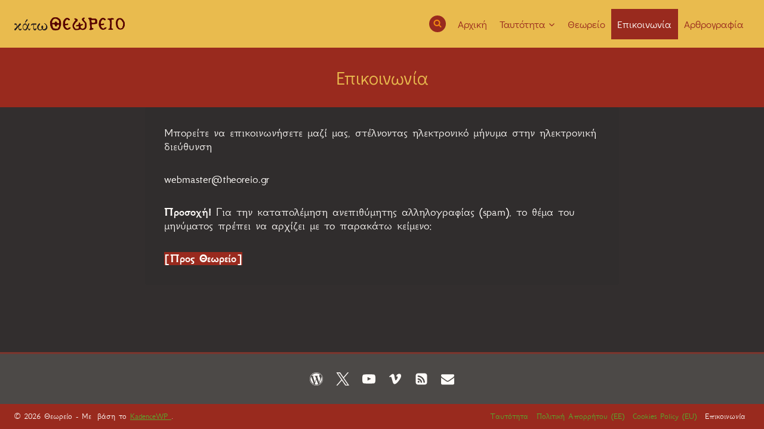

--- FILE ---
content_type: text/css
request_url: https://kato.theoreio.gr/wp-content/themes/katokadence/ctc-style.css
body_size: -44
content:
/*
CTC Separate Stylesheet
Updated: 2024-01-14 18:18:05
*/

